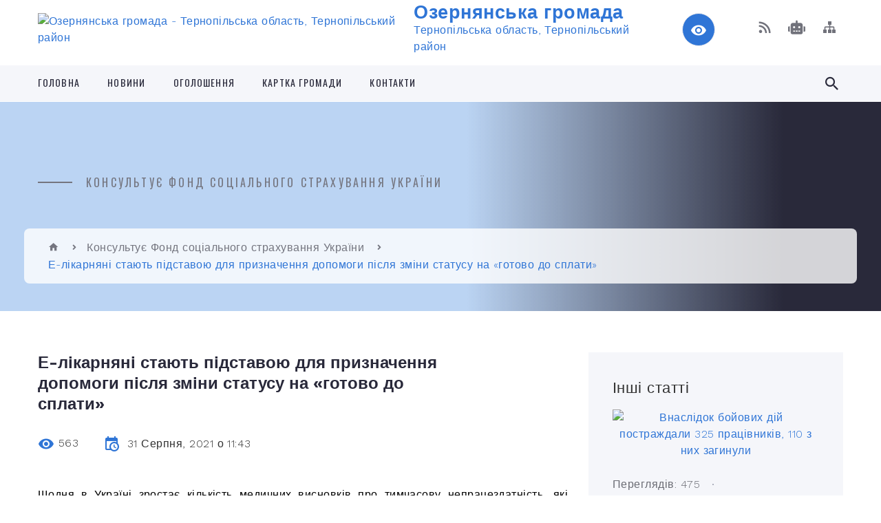

--- FILE ---
content_type: text/html; charset=UTF-8
request_url: https://ozerna-rada.gov.ua/news/1630399475/
body_size: 20390
content:
<!DOCTYPE html>
<html class="wide wow-animation" lang="uk">
<head>
	<!--[if IE]><meta http-equiv="X-UA-Compatible" content="IE=edge"><![endif]-->
	<meta charset="utf-8">
	<meta name="viewport" content="width=device-width, initial-scale=1">
	<!--[if IE]><script>
		document.createElement('header');
		document.createElement('nav');
		document.createElement('main');
		document.createElement('section');
		document.createElement('article');
		document.createElement('aside');
		document.createElement('footer');
		document.createElement('figure');
		document.createElement('figcaption');
	</script><![endif]-->
	<title>Е-лікарняні стають підставою для призначення допомоги після зміни статусу на «готово до сплати» | Озернянська громада</title>
	<meta name="description" content="Щодня в Україні зростає кількість медичних висновків про тимчасову непрацездатність, які лікарі створюють для пацієнтів замість видачі звичних паперових лікарняних. Сьогодні за даними НСЗУ сформовано вже майже 177 тисяч медвисновків, 92,9% ">
	<meta name="keywords" content="Е-лікарняні, стають, підставою, для, призначення, допомоги, після, зміни, статусу, на, «готово, до, сплати», |, Озернянська, громада, 04392310">

	
		<meta property="og:image" content="https://rada.info/upload/users_files/04392310/gerb/bbbb.png">
	<meta property="og:image:width" content="127">
	<meta property="og:image:height" content="140">
			<meta property="og:title" content="Е-лікарняні стають підставою для призначення допомоги після зміни статусу на «готово до сплати»">
			<meta property="og:description" content="Щодня в Україні зростає кількість медичних висновків про тимчасову непрацездатність, які лікарі створюють для пацієнтів замість видачі звичних паперових лікарняних. Сьогодні за даними НСЗУ сформовано вже майже 177 тисяч медвисновків, 92,9% з яких &amp;ndash; у разі захворювання або травми загального характеру.">
			<meta property="og:type" content="article">
	<meta property="og:url" content="https://ozerna-rada.gov.ua/news/1630399475/">
		
		<link rel="apple-touch-icon" sizes="57x57" href="https://gromada.org.ua/apple-icon-57x57.png">
	<link rel="apple-touch-icon" sizes="60x60" href="https://gromada.org.ua/apple-icon-60x60.png">
	<link rel="apple-touch-icon" sizes="72x72" href="https://gromada.org.ua/apple-icon-72x72.png">
	<link rel="apple-touch-icon" sizes="76x76" href="https://gromada.org.ua/apple-icon-76x76.png">
	<link rel="apple-touch-icon" sizes="114x114" href="https://gromada.org.ua/apple-icon-114x114.png">
	<link rel="apple-touch-icon" sizes="120x120" href="https://gromada.org.ua/apple-icon-120x120.png">
	<link rel="apple-touch-icon" sizes="144x144" href="https://gromada.org.ua/apple-icon-144x144.png">
	<link rel="apple-touch-icon" sizes="152x152" href="https://gromada.org.ua/apple-icon-152x152.png">
	<link rel="apple-touch-icon" sizes="180x180" href="https://gromada.org.ua/apple-icon-180x180.png">
	<link rel="icon" type="image/png" sizes="192x192"  href="https://gromada.org.ua/android-icon-192x192.png">
	<link rel="icon" type="image/png" sizes="32x32" href="https://gromada.org.ua/favicon-32x32.png">
	<link rel="icon" type="image/png" sizes="96x96" href="https://gromada.org.ua/favicon-96x96.png">
	<link rel="icon" type="image/png" sizes="16x16" href="https://gromada.org.ua/favicon-16x16.png">
	<link rel="manifest" href="https://gromada.org.ua/manifest.json">
	<meta name="msapplication-TileColor" content="#ffffff">
	<meta name="msapplication-TileImage" content="https://gromada.org.ua/ms-icon-144x144.png">
	<meta name="theme-color" content="#ffffff">
	
	
		<meta name="robots" content="">
		
    <link rel="stylesheet" href="https://fonts.googleapis.com/css?family=Work+Sans:300,700,800%7COswald:300,400,500">
	
    <link rel="preload" href="//gromada.org.ua/themes/2021_bar/css/styles_vip.css?v=2.98" as="style">
	<link rel="stylesheet" href="//gromada.org.ua/themes/2021_bar/css/styles_vip.css?v=2.98">
	<link rel="stylesheet" href="//gromada.org.ua/themes/2021_bar/css/281/theme_vip.css?v=1768861243">
	
			<!--[if lt IE 9]>
	<script src="https://oss.maxcdn.com/html5shiv/3.7.2/html5shiv.min.js"></script>
	<script src="https://oss.maxcdn.com/respond/1.4.2/respond.min.js"></script>
	<![endif]-->
	<!--[if gte IE 9]>
	<style type="text/css">
		.gradient { filter: none; }
	</style>
	<![endif]-->

</head>
<body class="">

	<a href="#top_menu" class="skip-link link" aria-label="Перейти до головного меню (Alt+1)" accesskey="1">Перейти до головного меню (Alt+1)</a>
	<a href="#left_menu" class="skip-link link" aria-label="Перейти до бічного меню (Alt+2)" accesskey="2">Перейти до бічного меню (Alt+2)</a>
    <a href="#main_content" class="skip-link link" aria-label="Перейти до головного вмісту (Alt+3)" accesskey="3">Перейти до текстового вмісту (Alt+3)</a>



<div class="page">

	<!-- Page Header-->
	<header class="section page-header">
		<!-- RD Navbar-->
		<div class="rd-navbar-wrap">
			<nav class="rd-navbar rd-navbar-corporate" data-layout="rd-navbar-fixed" data-sm-layout="rd-navbar-fixed" data-md-layout="rd-navbar-fixed" data-md-device-layout="rd-navbar-fixed" data-lg-layout="rd-navbar-static" data-lg-device-layout="rd-navbar-fixed" data-xl-layout="rd-navbar-static" data-xl-device-layout="rd-navbar-static" data-xxl-layout="rd-navbar-static" data-xxl-device-layout="rd-navbar-static" data-lg-stick-up-offset="118px" data-xl-stick-up-offset="118px" data-xxl-stick-up-offset="118px" data-lg-stick-up="true" data-xl-stick-up="true" data-xxl-stick-up="true">
				<div class="rd-navbar-aside-outer">
					<div class="rd-navbar-aside">
						<!-- RD Navbar Panel-->
						<div class="rd-navbar-panel">
							<!-- RD Navbar Toggle-->
							<button class="rd-navbar-toggle" data-rd-navbar-toggle="#rd-navbar-nav-wrap-1" aria-label="Показати меню сайту"><span></span></button>
							<a class="rd-navbar-brand" href="https://ozerna-rada.gov.ua/">
								<img src="https://rada.info/upload/users_files/04392310/gerb/bbbb.png" alt="Озернянська громада - Тернопільська область, Тернопільський район" srcset="https://rada.info/upload/users_files/04392310/gerb/bbbb.png">
								<span>Озернянська громада <br><small>Тернопільська область, Тернопільський район</small></span>
							</a>
						</div>
						<div class="rd-navbar-collapse">
							<button class="rd-navbar-collapse-toggle rd-navbar-fixed-element-1" data-rd-navbar-toggle="#rd-navbar-collapse-content-1"><span></span></button>
							<div class="rd-navbar-collapse-content" id="rd-navbar-collapse-content-1">
								<article class="unit align-items-center">
									<div class="unit-left"><a class="icon icon-md icon-modern mdi mdi-eye inverse" href="#" title="Режим високої контастності" onclick="return set_special('abc30182e080890ca61a3e63e5fc821354949c07');"></a></div>
								</article>
								<article class="align-items-center">
									<div class="unit-body">
										<ul class="list-0">
											<li class="social_links">
												<div class="group group-xs group-middle">
												
													<a class="icon icon-sm icon-creative mdi mdi-rss" href="https://gromada.org.ua/rss/281/" rel="nofollow" target="_blank" title="RSS-стрічка новин"></a>
																										<a class="icon icon-sm icon-creative mdi mdi-robot" href="https://ozerna-rada.gov.ua/feedback/#chat_bot" title="Наша громада в смартфоні"><i class="fas fa-robot"></i></a>
																																																																																											<a class="icon icon-sm icon-creative mdi mdi-sitemap" href="https://ozerna-rada.gov.ua/sitemap/" rel="nofollow" target="_blank" title="Мапа сайту"></a>
													
												</div>
											</li>
																					</ul>
									</div>
								</article>
							</div>
						</div>
					</div>
				</div>
				<div class="rd-navbar-main-outer" id="top_menu">
					<div class="rd-navbar-main">
						<div class="rd-navbar-nav-wrap" id="rd-navbar-nav-wrap-1">
							<!-- RD Navbar Search-->
							<div class="rd-navbar-search" id="rd-navbar-search-1">
								<button class="rd-navbar-search-toggle" data-rd-navbar-toggle="#rd-navbar-search-1" aria-label="Показати форму для пошуку"><span></span></button>
								<form class="rd-search" action="https://ozerna-rada.gov.ua/search/" data-search-live="rd-search-results-live-1" method="GET">
									<div class="form-wrap">
										<label class="form-label" for="rd-navbar-search-form-input-1">Пошук...</label>
										<input class="form-input rd-navbar-search-form-input" id="rd-navbar-search-form-input-1" type="text" name="q" aria-label="Введіть пошукову фразу" autocomplete="off">
									</div>
									<button name="gAction" value="y" class="rd-search-form-submit far fa-search" type="submit" aria-label="Здійснити пошук"></button>
								</form>
							</div>
							<!-- RD Navbar Nav-->
							<ul class="rd-navbar-nav">
																<li class="rd-nav-item">
									<a class="rd-nav-link" href="https://ozerna-rada.gov.ua/main/">Головна</a>
																	</li>
																<li class="rd-nav-item">
									<a class="rd-nav-link" href="https://ozerna-rada.gov.ua/news/">Новини</a>
																	</li>
																<li class="rd-nav-item">
									<a class="rd-nav-link" href="https://ozerna-rada.gov.ua/more_news/">Оголошення</a>
																	</li>
																<li class="rd-nav-item">
									<a class="rd-nav-link" href="https://ozerna-rada.gov.ua/structure/">Картка громади</a>
																	</li>
																<li class="rd-nav-item">
									<a class="rd-nav-link" href="https://ozerna-rada.gov.ua/feedback/">Контакти</a>
																	</li>
																							</ul>
						</div>
					</div>
				</div>
			</nav>
		</div>
	</header>

		<section class="breadcrumbs-custom bg-image" style="background-image: url();">
		<div class="breadcrumbs-custom-inner">
			<div class="container breadcrumbs-custom-container">
				<div class="breadcrumbs-custom-main">
										<h6 class="breadcrumbs-custom-subtitle title-decorated">Консультує Фонд соціального страхування України</h6>
									</div>
				<ul class="breadcrumbs-custom-path"><li><a href="https://ozerna-rada.gov.ua/" title="Головна сторінка"><span class="icon mdi mdi-home"></span></a></li><li><a href="https://ozerna-rada.gov.ua/fond-socialnogo-strahuvannya-ukraini-1526633179/" aria-current="page">Консультує Фонд соціального страхування України</a></li> <li class="active">Е-лікарняні стають підставою для призначення допомоги після зміни статусу на «готово до сплати»</li></ul>
			</div>
		</div>
	</section>
	
	<div id="main_content">
						<section class="section section-sm">
	<div class="container">
		<div class="row row-50">
			<div class="col-lg-8">

				<article class="post-creative bar_content">
					<h1 class="post-creative-title">Е-лікарняні стають підставою для призначення допомоги після зміни статусу на «готово до сплати»</h1>
					<ul class="post-creative-meta margin_b_45">
						<li>
							<span class="icon mdi mdi-eye"></span>
							563
						</li>
						<li>
							<span class="icon mdi mdi-calendar-clock"></span>
							<time datetime="2021">31 Серпня, 2021 о 11:43</time>
						</li>
											</ul>

					
					
					<main>
					<p class="docData;DOCY;v5;15866;[base64]/[base64]/BDAEPwQ1BEAEPgQyBDgERQQgADsEOARBBEIEOgRWBDIELAAgAE8EOgRWBCAAMgQ4BDQEMAROBEIETARBBE8EIAA/BFYEQQQ7BE8EIAA+BDQEQwQ2BDAEPQQ9BE8ELAAgADUEOwQ1BDoEQgRABD4EPQQ9BDgEOQQgADsEVgQ6BDAEQAQ9BE8EPQQ4BDkEIABBBEQEPgRABDwEQwRUBEIETARBBE8EIAA/BFYEQQQ7BE8EIAA3BDAEQQQyBFYENARHBDUEPQQ9BE8EIAA/BD4ERwQwBEIEOgRDBCAAQgQ4BDwERwQwBEEEPgQyBD4EVwQgAD0ENQQ/BEAEMARGBDUENwQ0BDAEQgQ9BD4EQQRCBFYEIAA/[base64]/[base64]/[base64]/[base64]/[base64]/[base64]/[base64]/[base64]/BDUERwQ1BD0EPQRPBCAAPQQwBCAAPwRWBDQEQQRCBDAEMgRWBCAAMwQ+BEIEPgQyBD4EMwQ+BCAANAQ+BCAAQQQ/[base64]/BDUEQARWBD4ENARDBCAAQgQ4BDwERwQwBEEEPgQyBD4EVwQgAD0ENQQ/BEAEMARGBDUENwQ0BDAEQgQ9BD4EQQRCBFYELgAgACIEPgQ0BFYEIABPBDoEIABDBCAAMgQ4BD8EMAQ0BDoEQwQgAD8EMAQ/BDUEQAQ+BDIEOARFBCAAOwRWBDoEMARABD0ETwQ9BDgERQQgAD8EQAQ4BDcEPQQwBEcENQQ9BD0ETwQgADwEMARCBDUEQARWBDAEOwRMBD0EPgQzBD4EIAA3BDAEMQQ1BDcEPwQ1BEcENQQ9BD0ETwQgADwEMARUBCAAMgRWBDQEMQRDBDIEMARCBDgEQQRMBCAAQwQ/BEAEPgQ0BD4EMgQ2BCAAMQAwACAAOgQwBDsENQQ9BDQEMARABD0EOARFBCAANAQ9BFYEMgQgADcEIAA0BD0ETwQgAD4EQgRABDgEPAQwBD0EPQRPBCAAOwRWBDoEMARABD0ETwQ9BD4EMwQ+BCAAMgRWBDQEIAA/BEAEMARGBFYEMgQ9BDgEOgQwBC4AIAApBDUEIAA1ACAAQAQ+BDEEPgRHBDgERQQgADQEPQRWBDIEIAA/BFYEQQQ7BE8EIAA/BEAEOAQ3BD0EMARHBDUEPQQ9BE8EIAA0BD4EPwQ+BDwEPgQzBDgEIABPBDoEIAA0BDsETwQgAD8EMAQ/[base64]/[base64]/BEAEPgQzBEAEMAQ8BD0EPgQzBD4EIAA3BDAEMQQ1BDcEPwQ1BEcENQQ9BD0ETwQgAFYENwQgADcEMARBBEIEPgRBBEMEMgQwBD0EPQRPBCAANQQ7BDUEOgRCBEAEPgQ9BD0EPgQzBD4EIAA/BFYENAQ/BDgEQQRDBC8APwQ1BEcEMARCBDoEOAQgACgAQgQwBDoEIAA0BD4EIAAkBD4EPQQ0BEMEIAA/[base64]/[base64]/[base64]/[base64]//[base64]////[base64]" style="border:none; text-align:justify; margin-top:0pt; margin-bottom:11.999990551181103pt"><span style="line-height:normal"><span style="font-size:14pt"><span style="font-family:'Times New Roman'"><span style="color:#000000">Щодня в Україні зростає кількість медичних висновків про тимчасову непрацездатність, які лікарі створюють для пацієнтів замість видачі звичних паперових лікарняних. Сьогодні за даними НСЗУ сформовано вже майже 177 тисяч медвисновків, 92,9% з яких &ndash; у разі захворювання або травми загального характеру.</span></span></span></span></p>

<p style="border:none; text-align:justify; margin-top:0pt; margin-bottom:11.999990551181103pt"><span style="line-height:normal"><span style="font-size:14pt"><span style="font-family:'Times New Roman'"><span style="color:#000000">Як і паперові, автоматично сформовані на підставі медвисновку е-лікарняні є підставою для отримання матеріального забезпечення від Фонду соціального страхування України. </span></span></span></span></p>

<p style="border:none; text-align:justify; margin-top:0pt; margin-bottom:11.999990551181103pt"><span style="line-height:normal"><span style="font-size:14pt"><span style="font-family:'Times New Roman'"><span style="color:#000000">Однак на відміну від паперових листків, які видаються після одужання, електронний лікарняний сформується після засвідчення початку тимчасової непрацездатності працівника медичним висновком. </span></span></span></span></p>

<p style="border:none; text-align:justify; margin-top:0pt; margin-bottom:11.999990551181103pt"><span style="line-height:normal"><span style="font-size:14pt"><span style="font-family:'Times New Roman'"><span style="color:#000000">Такий лікарняний з першого дня доступний для перегляду в особистих кабінетах пацієнта та страхувальника на вебпорталі електронних послуг Пенсійного фонду України і одразу має статус &laquo;закритий&raquo;. Але використати його для призначення матеріального забезпечення роботодавець може лише після завершення визначеного у ньому періоду непрацездатності &ndash; аби відслідковувати це було легше, статус е-лікарняного автоматично зміниться на &laquo;готово до сплати&raquo;.</span></span></span></span></p>

<p style="border:none; text-align:justify; margin-top:0pt; margin-bottom:11.999990551181103pt"><span style="line-height:normal"><span style="font-size:14pt"><span style="font-family:'Times New Roman'"><span style="color:#000000">Портал електронних послуг: </span></span></span><a href="https://portal.pfu.gov.ua" title=""><span style="font-size:14pt"><span style="font-family:'Times New Roman'"><span style="color:#000080"><u>https://portal.pfu.gov.ua</u></span></span></span></a>&nbsp; </span></p>

<p style="border:none; text-align:justify; margin-top:0pt; margin-bottom:11.999990551181103pt"><span style="line-height:normal"><span style="font-size:14pt"><span style="font-family:'Times New Roman'"><span style="color:#000000">Гаряча лінія з питань користування кабінетом страхувальника: 0-800-503-753</span></span></span></span></p>

<p style="border:none; text-align:justify; margin-top:0pt; margin-bottom:11.999990551181103pt"><span style="line-height:normal"><span style="font-size:14pt"><span style="font-family:'Times New Roman'"><span style="color:#000000">Призначити працівнику матеріальне забезпечення на підставі готового до сплати е-лікарняного роботодавець має упродовж не більш ніж 10 календарних днів з дня закінчення періоду тимчасової непрацездатності. Тоді як у випадку паперових лікарняних призначення матеріального забезпечення має відбуватись упродовж 10 календарних днів з дня отримання лікарняного від працівника. Ще 5 робочих днів після призначення допомоги як для паперових, так і е-лікарняних відведено на подання заяви-розрахунку.</span></span></span></span></p>

<p style="border:none; text-align:justify; margin-top:0pt; margin-bottom:11.999990551181103pt"><span style="line-height:normal"><span style="font-size:14pt"><span style="font-family:'Times New Roman'"><span style="color:#000000">Процедура призначення, розрахунку та виплати матеріального забезпечення за е-лікарняними не змінилась, однак якщо роботодавець має декілька листків непрацездатності різних видів, він має подати дві заяви-розрахунки окремо: за паперовими і електронними лікарняними. Це пов&rsquo;язано з тим, що в е-лікарняних відсутня серія та оновлено коди причин тимчасової непрацездатності.</span></span></span></span></p>

<p style="border:none; text-align:justify; margin-top:0pt; margin-bottom:11.999990551181103pt"><span style="line-height:normal"><span style="font-size:14pt"><span style="font-family:'Times New Roman'"><span style="color:#000000">Детальніше щодо особливостей оформлення заяв-розрахунків за е-лікарняними: </span></span></span><a href="http://www.fssu.gov.ua/fse/control/main/uk/publish/article/975846" title=""><span style="font-size:14pt"><span style="font-family:'Times New Roman'"><span style="color:#000080"><u>http://www.fssu.gov.ua/fse/control/main/uk/publish/article/975846</u></span></span></span></a>&nbsp;</span></p>

<p style="border:none; text-align:justify; margin-top:0pt; margin-bottom:11.999990551181103pt"><span style="line-height:normal"><span style="font-size:14pt"><span style="font-family:'Times New Roman'"><span style="color:#000000">Гаряча лінія з питань оплати е-лікарняних: 0-800-501-892</span></span></span></span></p>

<p style="border:none; text-align:justify; margin-top:0pt; margin-bottom:11.999990551181103pt"><span style="line-height:normal"><span style="font-size:14pt"><span style="font-family:'Times New Roman'"><span style="color:#000000">Подати заяву-розрахунок за е-лікарняними можливо:</span></span></span></span></p>

<p style="border:none; text-align:justify; margin-top:0pt; margin-bottom:11.999990551181103pt"><span style="line-height:normal"><span style="font-size:14pt"><span style="font-family:'Times New Roman'"><span style="color:#000000">- в електронному виді за допомогою клієнтського спеціалізованого програмного забезпечення із застосування електронного підпису/печатки (так до Фонду подають вже близько 80% заяв-розрахунків),</span></span></span></span></p>

<p style="border:none; text-align:justify; margin-top:0pt; margin-bottom:11.999990551181103pt"><span style="line-height:normal"><span style="font-size:14pt"><span style="font-family:'Times New Roman'"><span style="color:#000000">- або на паперових носіях. </span></span></span></span></p>

<p style="border:none; text-align:justify; margin-top:0pt; margin-bottom:11.999990551181103pt"><span style="line-height:normal"><span style="font-size:14pt"><span style="font-family:'Times New Roman'"><span style="color:#000000">Зверніть увагу, що наявний в електронному кабінеті страхувальника інтерфейс для подання заяв-розрахунків наразі не має функціональної реалізації. У випадку подання роботодавцем заяви-розрахунку через кабінет на сайті Пенсійного фонду України така заява-розрахунок не передається до органів Фонду соціального страхування України. Скористайтесь клієнтським спеціалізованим програмним забезпеченням.</span></span></span></span></p>

<p style="border:none; text-align:justify; margin-top:0pt; margin-bottom:11.999990551181103pt"><span style="line-height:normal"><span style="font-size:14pt"><span style="font-family:'Times New Roman'"><span style="color:#000000">Детальніше про дії роботодавця, якщо його працівнику відкрили електронний лікарняний: </span></span></span><a href="http://www.fssu.gov.ua/fse/control/main/uk/publish/article/977004" title=""><span style="font-size:14pt"><span style="font-family:'Times New Roman'"><span style="color:#000080"><u>http://www.fssu.gov.ua/fse/control/main/uk/publish/article/977004</u></span></span></span></a>&nbsp; </span></p>

<p style="border:none; text-align:justify; margin-top:0pt; margin-bottom:0pt"><span style="line-height:normal"><span style="font-size:14pt"><span style="font-family:'Times New Roman'"><span style="color:#000000">Як діяти працівнику, якщо йому відкрили е-лікарняний: </span></span></span><a href="http://www.fssu.gov.ua/fse/control/main/uk/publish/article/976983" title=""><span style="font-size:14pt"><span style="font-family:'Times New Roman'"><span style="color:#000080"><u>http://www.fssu.gov.ua/fse/control/main/uk/publish/article/976983</u></span></span></span></a>&nbsp;</span></p>

<p style="border:none; margin-right:-0.5499779527559056pt; text-align:justify; margin-top:5.999981102362205pt; margin-bottom:0pt"><span style="line-height:normal">&nbsp;</span></p>

<p style="border:none; margin-left:255.14997165354333pt; margin-top:0pt; margin-bottom:0pt"><span style="line-height:120%"><span style="tab-stops:8.251472cm"><span style="font-size:14pt"><span style="font-family:'Times New Roman'"><span style="color:#000000"><b>Пресслужба виконавчої дирекції </b></span></span></span><br />
<span style="font-size:14pt"><span style="font-family:'Times New Roman'"><span style="color:#000000"><b>&nbsp;Фонду соціального страхування України</b></span></span></span></span></span></p>

<p style="border:none; margin-top:0pt; margin-bottom:0pt"><span style="line-height:normal">&nbsp;</span></p>
					</main>

					<div class="clearfix"></div>

					
					<ul class="post-creative-footer">
						<li><a href="https://ozerna-rada.gov.ua/fond-socialnogo-strahuvannya-ukraini-1526633179/" class="button button-sm button-primary button-winona">&laquo; повернутися</a></li>
												<li>Сподобалась новина? Поширте:</li>
						<li>
							<div class="group group-xs group-middle">
																<a data-type="fb" class="social_share icon icon-sm icon-creative mdi mdi-facebook" onclick="window.open('https://www.facebook.com/sharer/sharer.php?u=https://ozerna-rada.gov.ua/news/1630399475/', '', 'toolbar=0,status=0,scrollbars=1,width=626,height=436'); return false;" href="#" rel="nofollow" title="Поширити у Facebook"></a>
								<a data-type="tw" class="social_share icon icon-sm icon-creative mdi mdi-twitter" onclick="window.open('https://twitter.com/intent/tweet?url=https://ozerna-rada.gov.ua/news/1630399475/&text=%D0%95-%D0%BB%D1%96%D0%BA%D0%B0%D1%80%D0%BD%D1%8F%D0%BD%D1%96+%D1%81%D1%82%D0%B0%D1%8E%D1%82%D1%8C+%D0%BF%D1%96%D0%B4%D1%81%D1%82%D0%B0%D0%B2%D0%BE%D1%8E+%D0%B4%D0%BB%D1%8F+%D0%BF%D1%80%D0%B8%D0%B7%D0%BD%D0%B0%D1%87%D0%B5%D0%BD%D0%BD%D1%8F+%D0%B4%D0%BE%D0%BF%D0%BE%D0%BC%D0%BE%D0%B3%D0%B8+%D0%BF%D1%96%D1%81%D0%BB%D1%8F+%D0%B7%D0%BC%D1%96%D0%BD%D0%B8+%D1%81%D1%82%D0%B0%D1%82%D1%83%D1%81%D1%83+%D0%BD%D0%B0+%C2%AB%D0%B3%D0%BE%D1%82%D0%BE%D0%B2%D0%BE+%D0%B4%D0%BE+%D1%81%D0%BF%D0%BB%D0%B0%D1%82%D0%B8%C2%BB', '', 'toolbar=0,status=0,scrollbars=1,width=626,height=436'); return false;" href="#" rel="nofollow" title="Поширити у Twitter"></a>
								<a onclick="window.print(); return false;" rel="nofollow" class="icon icon-sm icon-creative mdi mdi-printer" href="#" title="Надрукувати"></a>
							</div>
						</li>
											</ul>
					
				</article>

				
			</div>

						<div class="col-lg-4">
				
				<div class="profile-thin">

					<div class="aside-title">Інші статті</div>

										<article class="post-classic">
						<a class="post-classic-media" href="https://ozerna-rada.gov.ua/news/1654669538/">
														<img src="https://rada.info/upload/users_files/04392310/d0163436b30ab4669a7bbd754cac87ef.jpg" alt="Внаслідок бойових дій постраждали 325 працівників, 110 з них загинули">
																				</a>
						<ul class="post-classic-meta">
							<li>Переглядів: 475</li>
	                        <li>
	                          <time datetime="2022">08.06.2022, 09:24</time>
	                        </li>
						</ul>
						<h4 class="post-modern-title"><a href="https://ozerna-rada.gov.ua/news/1654669538/">Внаслідок бойових дій постраждали 325 працівників, 110 з них загинули</a></h4>
					</article>
										<article class="post-classic">
						<a class="post-classic-media" href="https://ozerna-rada.gov.ua/news/1652859048/">
														<img src="https://rada.info/upload/users_files/04392310/bff336d3e9074b189414ea700ac92ad5.jpg" alt="Фонд виплатив 832 млн грн щомісячних страхових виплат за квітень">
																				</a>
						<ul class="post-classic-meta">
							<li>Переглядів: 519</li>
	                        <li>
	                          <time datetime="2022">18.05.2022, 10:27</time>
	                        </li>
						</ul>
						<h4 class="post-modern-title"><a href="https://ozerna-rada.gov.ua/news/1652859048/">Фонд виплатив 832 млн грн щомісячних страхових виплат за квітень</a></h4>
					</article>
										<article class="post-classic">
						<a class="post-classic-media" href="https://ozerna-rada.gov.ua/news/1652858820/">
														<img src="https://rada.info/upload/users_files/04392310/fb447b1a7555d62f9da7bdad060d7c90.jpeg" alt="Внаслідок бойових дій постраждав 281 працівник, 96 з них загинули">
																				</a>
						<ul class="post-classic-meta">
							<li>Переглядів: 534</li>
	                        <li>
	                          <time datetime="2022">18.05.2022, 10:26</time>
	                        </li>
						</ul>
						<h4 class="post-modern-title"><a href="https://ozerna-rada.gov.ua/news/1652858820/">Внаслідок бойових дій постраждав 281 працівник, 96 з них загинули</a></h4>
					</article>
					
					<p><a href="https://ozerna-rada.gov.ua/fond-socialnogo-strahuvannya-ukraini-1526633179/" class="button button-sm button-primary button-winona">Всі статті</a></p>

				</div>
				
				<div id="banner_block" class="margin_t_45">

					
					<p style="text-align: center;"><a rel="nofollow" href="http://www.president.gov.ua/"><img alt="ПРЕЗИДЕНТ УКРАЇНИ" src="https://gromada.info/upload/images/banner_prezident_262.png" style="height:63px; margin-bottom:2px; width:262px" /></a></p>

<p style="text-align: center;">&nbsp;</p>

<p style="text-align: center;"><a rel="nofollow" href="http://www.kmu.gov.ua/" target="_blank"><img alt="Фото без опису"  height="156" src="http://nadrda.gov.ua/wp-content/uploads/2018/02/baner2-300x156.jpg" width="300" /></a></p>

<p style="text-align: center;"><a rel="nofollow" href="http://portal.rada.gov.ua/" target="_blank"><img alt="Фото без опису"  height="156" src="http://nadrda.gov.ua/wp-content/uploads/2018/02/baner3-300x156.jpg" width="300" /></a></p>

<p style="text-align: center;"><a rel="nofollow" href="http://www.auc.org.ua/" target="_blank"><img alt="Фото без опису"  src="https://lanmisto.gov.ua/img_banners/citiesassociations.png" style="height: 63px; width: 260px; border-width: 1px; border-style: solid;" /></a></p>

<p style="text-align: center;"><a rel="nofollow" href="http://terjust.gov.ua/"><span style="font-size:8px;"><img alt="Фото без опису"  src="https://rada.info/upload/users_files/04058410/98715d80b766fff1fd44789a042c508a.jpg" style="height: 82px; width: 255px; border-width: 1px; border-style: solid;" /></span></a></p>

<p style="text-align: center;"><a rel="nofollow" href="http://www.fse.gov.ua/fse/control/ter/uk/index" target="_blank"><img alt="Фонд соціального страхування" src="https://rada.info/upload/users_files/04058410/49481c994dab98846b5e304480a4adfe.jpg" style="height: 130px; width: 255px;" /></a></p>

<p style="text-align: center;"><a rel="nofollow" href="https://legalaid.gov.ua/category/novyny/"><img alt="Фото без опису"  src="https://rada.info/upload/users_files/04392310/a052ad77dd290baf10b47e3ff00de317.jpg" style="width: 277px; height: 360px;" /></a></p>

<p style="text-align: center;"><a rel="nofollow" href="https://www.dilovamova.com/" target="_blank"><img alt="Українське ділове мовлення. Календар свят" src="https://www.dilovamova.com/images/wpi.cache/informer/informer_250_02.png" title="Українське ділове мовлення. Календар свят" /></a></p>

<p style="text-align: center;">&nbsp;</p>
					<div class="clearfix"></div>

					
					<div class="clearfix"></div>

				</div>
				
			</div>
			
		</div>
	</div>
</section>

<section class="section section-sm bg-gray-100 right_menu_b" id="left_menu">
	<div class="container">
		
        <div class="owl-carousel owl-carousel-centered-pagination" data-items="1" data-sm-items="2" data-md-items="3" data-lg-items="4" data-dots="true" data-stage-padding="0" data-loop="false" data-margin="30" data-mouse-drag="true">
			            <div class="item">
				<h5><a href="https://ozerna-rada.gov.ua/miscevi-vibori-2020-20-44-40-14-09-2020/">Місцеві вибори 2020</a></h5>
				            </div>
			            <div class="item">
				<h5><a href="https://ozerna-rada.gov.ua/docs/">Офіційні документи</a></h5>
								<ul>
										<li>
						<a href="https://ozerna-rada.gov.ua/proekti-rishennya-sesij-10-19-49-23-06-2019/">Проекти рішення сесій</a>
					</li>
														</ul>
				            </div>
			            <div class="item">
				<h5><a href="https://ozerna-rada.gov.ua/rishennya-vikonkomu-15-03-44-26-02-2018/">Виконком</a></h5>
				            </div>
			            <div class="item">
				<h5><a href="https://ozerna-rada.gov.ua/rozporyadzhennya-15-17-09-26-02-2018/">Розпорядження</a></h5>
				            </div>
			            <div class="item">
				<h5><a href="https://ozerna-rada.gov.ua/bjudzhet-11-33-08-14-01-2019/">Бюджет</a></h5>
								<ul>
										<li>
						<a href="https://ozerna-rada.gov.ua/bjudzhet-2018-11-33-33-14-01-2019/">2017</a>
					</li>
										<li>
						<a href="https://ozerna-rada.gov.ua/2018-12-34-45-28-03-2019/">2018</a>
					</li>
										<li>
						<a href="https://ozerna-rada.gov.ua/2019-15-06-05-02-04-2019/">2019</a>
					</li>
										<li>
						<a href="https://ozerna-rada.gov.ua/2020-14-07-47-01-04-2020/">2020</a>
					</li>
														</ul>
				            </div>
			            <div class="item">
				<h5><a href="https://ozerna-rada.gov.ua/konsultue-ministerstvo-justicii-ukraini-15-10-21-05-03-2018/">Консультує Міністерство Юстиції України</a></h5>
				            </div>
			            <div class="item">
				<h5><a href="https://ozerna-rada.gov.ua/fond-socialnogo-strahuvannya-ukraini-1526633179/">Консультує Фонд соціального страхування України</a></h5>
				            </div>
			            <div class="item">
				<h5><a href="https://ozerna-rada.gov.ua/ochischennya-vladi-11-44-50-19-12-2018/">Очищення влади</a></h5>
				            </div>
			            <div class="item">
				<h5><a href="https://ozerna-rada.gov.ua/programa-socialnoekonomichnogo-rozvitku-ozernyanskoi-silskoi-radi-na-2018-rik-15-09-29-02-03-2018/">Програма соціально-економічного розвитку  Озернянської сільської ради</a></h5>
				            </div>
			            <div class="item">
				<h5><a href="https://ozerna-rada.gov.ua/regulyatorna-politika-1527082970/">Регуляторна політика</a></h5>
				            </div>
			            <div class="item">
				<h5><a href="https://ozerna-rada.gov.ua/pasport-gromadi-23-12-39-26-04-2017/">Паспорт громади</a></h5>
				            </div>
			            <div class="item">
				<h5><a href="https://ozerna-rada.gov.ua/istorichna-dovidka-23-14-32-26-04-2017/">Історична довідка</a></h5>
				            </div>
			            <div class="item">
				<h5><a href="https://ozerna-rada.gov.ua/more_news2/">Події</a></h5>
				            </div>
			            <div class="item">
				<h5><a href="https://ozerna-rada.gov.ua/rekviziti-rahunkiv-dlya-pererahuvannya-podatkiv-ta-zboriv-10-39-44-21-01-2020/">Реквізити рахунків для перерахування податків та зборів</a></h5>
				            </div>
			            <div class="item">
				<h5><a href="https://ozerna-rada.gov.ua/rishennya-sesii-pro-miscevi-podatki-i-zbori-10-30-16-11-01-2020/">Рішення сесії про місцеві податки і збори</a></h5>
				            </div>
			            <div class="item">
				<h5><a href="https://ozerna-rada.gov.ua/civilnij-zahist-11-16-22-13-11-2023/">Цивільний захист</a></h5>
				            </div>
			            <div class="item">
				<h5><a href="https://ozerna-rada.gov.ua/united-24-09-04-35-28-07-2022/">UNITED 24</a></h5>
				            </div>
			            <div class="item">
				<h5><a href="https://ozerna-rada.gov.ua/civilnij-zahist-14-32-49-01-06-2022/">Цивільний захист</a></h5>
								<ul>
										<li>
						<a href="https://ozerna-rada.gov.ua/navchannya-naselennya-diyam-u-ns-12-43-26-24-06-2022/">Навчання населення діям у НС</a>
					</li>
										<li>
						<a href="https://ozerna-rada.gov.ua/zahisni-sporudi-12-49-26-24-06-2022/">Захисні споруди</a>
					</li>
										<li>
						<a href="https://ozerna-rada.gov.ua/opovischennya-ta-informuvannya-naselennya-12-52-22-24-06-2022/">Оповіщення та інформування населення</a>
					</li>
										<li>
						<a href="https://ozerna-rada.gov.ua/evakuaciya-12-53-48-24-06-2022/">Евакуація</a>
					</li>
										<li>
						<a href="https://ozerna-rada.gov.ua/potencijnonebezpechni-obekti-gromadi-12-57-26-24-06-2022/">Потенційно-небезпечні об'єкти громади</a>
					</li>
										<li>
						<a href="https://ozerna-rada.gov.ua/ryatuvalniki-gromadi-14-16-45-24-06-2022/">Рятувальники громади</a>
					</li>
										<li>
						<a href="https://ozerna-rada.gov.ua/bzhd-v-osviti-14-19-16-24-06-2022/">БЖД в освіті</a>
					</li>
										<li>
						<a href="https://ozerna-rada.gov.ua/misceva-komisiya-z-pteb-ta-ns-14-22-03-24-06-2022/">Місцева комісія з ПТЕБ та НС</a>
					</li>
										<li>
						<a href="https://ozerna-rada.gov.ua/punkti-obigrivu-14-24-06-24-06-2022/">Пункти обігріву</a>
					</li>
														</ul>
				            </div>
			            <div class="item">
				<h5><a href="https://ozerna-rada.gov.ua/strategiya-rozvitku-ozernyanskoi-silskoi-teritorialnoi-gromadi-do-2027-roku-iz-perspektivoju-dii-do-2034-roku-15-59-46-25-11-2025/">Стратегія розвитку Озернянської сільської територіальної громади до 2027 року (із перспективою дії до 2034 року)</a></h5>
								<ul>
										<li>
						<a href="https://ozerna-rada.gov.ua/strategichna-ekologichna-ocinka-12-01-59-23-12-2025/">Стратегічна екологічна оцінка</a>
					</li>
										<li>
						<a href="https://ozerna-rada.gov.ua/robocha-grupa-16-24-09-25-11-2025/">Робоча група</a>
					</li>
														</ul>
				            </div>
			            <div class="item">
				<h5><a href="https://ozerna-rada.gov.ua/statut-ozernyanskoi-silskoi-radi-18-05-33-20-10-2025/">СТАТУТ ОЗЕРНЯНСЬКОЇ СІЛЬСЬКОЇ ТЕРИТОРІАЛЬНОЇ ГРОМАДИ</a></h5>
								<ul>
										<li>
						<a href="https://ozerna-rada.gov.ua/do-uvagi-zhiteliv-ozernyanskoi-gromadi-publichne-obgovorennya-proektu-statutu-ozernyanskoi-silskoi-teritorialnoi-gromadi-18-23-11-20-10-2025/">До уваги жителів Озернянської громади ! Публічне обговорення  проєкту Статуту Озернянської сільської територіальної громади !</a>
					</li>
										<li>
						<a href="https://ozerna-rada.gov.ua/statut-ozernyanskoi-silskoi-teritorialnoi-gromadi-18-05-37-27-11-2025/">Статут Озернянської сільської територіальної громади</a>
					</li>
														</ul>
				            </div>
			            <div class="item">
				<h5><a href="https://ozerna-rada.gov.ua/deputati-gromadi-10-49-48-23-11-2020/">Депутати громади</a></h5>
				            </div>
			            <div class="item">
				<h5><a href="https://ozerna-rada.gov.ua/cnap-11-45-42-03-08-2023/">ЦНАП</a></h5>
								<ul>
										<li>
						<a href="https://ozerna-rada.gov.ua/poslugi-minveteraniv-15-32-34-08-03-2024/">ПОСЛУГИ МІНВЕТЕРАНІВ</a>
					</li>
										<li>
						<a href="https://ozerna-rada.gov.ua/perelik-administrativnih-poslug-10-56-55-25-03-2024/">Перелік адміністративних послуг</a>
					</li>
										<li>
						<a href="https://ozerna-rada.gov.ua/de-otrimati-elektronnij-pidpis-11-00-29-25-03-2024/">Де отримати електронний підпис?</a>
					</li>
										<li>
						<a href="https://ozerna-rada.gov.ua/ogoloshennya-11-01-12-25-03-2024/">Оголошення</a>
					</li>
										<li>
						<a href="https://ozerna-rada.gov.ua/gid-z-derzhavnih-poslug-11-02-17-25-03-2024/">Гід з Державних послуг</a>
					</li>
										<li>
						<a href="https://ozerna-rada.gov.ua/pro-cnap-12-09-46-03-08-2023/">Про ЦНАП</a>
					</li>
														</ul>
				            </div>
			            <div class="item">
				<h5><a href="https://ozerna-rada.gov.ua/gromadskij-bjudzhet-11-10-16-11-06-2025/">Громадський бюджет</a></h5>
								<ul>
										<li>
						<a href="https://ozerna-rada.gov.ua/normativna-baza-11-10-44-11-06-2025/">Нормативна база</a>
					</li>
										<li>
						<a href="https://ozerna-rada.gov.ua/etapi-gromadskogo-bjudzhetu-11-11-06-11-06-2025/">Етапи Громадського бюджету</a>
					</li>
										<li>
						<a href="https://ozerna-rada.gov.ua/parametri-gromadskogo-bjudzhetu-11-11-44-11-06-2025/">Параметри Громадського бюджету</a>
					</li>
										<li>
						<a href="https://ozerna-rada.gov.ua/komisiya-z-pitan-gromadskogo-bjudzhetu-11-12-40-11-06-2025/">Комісія з питань Громадського бюджету</a>
					</li>
										<li>
						<a href="https://ozerna-rada.gov.ua/punkt-suprovodu-gromadskogo-bjudzhetu-11-13-29-11-06-2025/">Пункт супроводу громадського бюджету</a>
					</li>
										<li>
						<a href="https://ozerna-rada.gov.ua/poryadok-pidgotovki-proektu-11-13-50-11-06-2025/">Порядок підготовки проєкту</a>
					</li>
										<li>
						<a href="https://ozerna-rada.gov.ua/proekti-yaki-dopuscheno-do-golosuvannya-11-14-15-11-06-2025/">Проєкти, які допущено до голосування</a>
					</li>
										<li>
						<a href="https://ozerna-rada.gov.ua/proekti-peremozhci-11-03-09-26-09-2025/">Проєкти переможці</a>
					</li>
														</ul>
				            </div>
			            <div class="item">
				<h5><a href="https://ozerna-rada.gov.ua/centr-probacii-15-12-10-03-11-2022/">ЦЕНТР ПРОБАЦІЇ</a></h5>
				            </div>
			            <div class="item">
				<h5><a href="https://ozerna-rada.gov.ua/eservisi-11-19-13-25-07-2022/">Е-сервіси</a></h5>
				            </div>
			            <div class="item">
				<h5><a href="https://ozerna-rada.gov.ua/pozachergovi-vibori-2022-16-06-16-14-02-2022/">Позачергові вибори 2022</a></h5>
				            </div>
			            <div class="item">
				<h5><a href="https://ozerna-rada.gov.ua/mistobuduvannya-ta-arhitektura-17-45-48-08-12-2020/">Містобудування та архітектура</a></h5>
				            </div>
			            <div class="item">
				<h5><a href="https://ozerna-rada.gov.ua/finansovij-viddil-ozernyanskoi-silskoi-radi-11-50-36-12-01-2022/">Фінансовий відділ Озернянської сільської ради</a></h5>
				            </div>
			            <div class="item">
				<h5><a href="https://ozerna-rada.gov.ua/sluzhba-u-spravah-ditej-10-10-57-22-07-2025/">Служба у справах дітей</a></h5>
								<ul>
										<li>
						<a href="https://ozerna-rada.gov.ua/grafik-roboti-15-13-00-22-07-2025/">Графік роботи</a>
					</li>
														</ul>
				            </div>
			            <div class="item">
				<h5><a href="https://ozerna-rada.gov.ua/publichni-zakupivli-ozernyanskoi-silskoi-radi-14-48-46-25-10-2024/">Публічні закупівлі Озернянської сільської ради</a></h5>
								<ul>
										<li>
						<a href="https://ozerna-rada.gov.ua/zakupivli-14-49-23-25-10-2024/">Закупівлі</a>
					</li>
										<li>
						<a href="https://ozerna-rada.gov.ua/obgruntuvannya-do-zakupivel-14-49-50-25-10-2024/">Обгрунтування до закупівель</a>
					</li>
														</ul>
				            </div>
			            <div class="item">
				<h5><a href="https://ozerna-rada.gov.ua/bezbarernist-12-02-48-10-10-2025/">БЕЗБАР'ЄРНІСТЬ</a></h5>
								<ul>
										<li>
						<a href="https://ozerna-rada.gov.ua/dovidnik-bezbarernosti-14-08-44-10-10-2025/">Довідник Безбар'єрності</a>
					</li>
														</ul>
				            </div>
			            <div class="item">
				<h5><a href="https://ozerna-rada.gov.ua/proekt-bjudzhetu-ozernyanskoi-silskoi-teritorialnoi-gromadi-na-2026-rik-17-00-09-12-12-2025/">Проєкт бюджету Озернянської сільської територіальної громади на 2026 рік</a></h5>
				            </div>
			            <div class="item">
				<h5><a href="https://ozerna-rada.gov.ua/viddil-osviti-16-53-50-05-10-2020/">Відділ освіти, культури, молоді та спорту</a></h5>
								<ul>
										<li>
						<a href="https://ozerna-rada.gov.ua/zosh-iiii-stupeniv-sozernoi-11-56-27-19-05-2022/">ЗОШ I-III ступенів с.Озерної</a>
					</li>
										<li>
						<a href="https://ozerna-rada.gov.ua/visipoveckij-nvk-11-58-14-19-05-2022/">Висиповецький НВК</a>
					</li>
										<li>
						<a href="https://ozerna-rada.gov.ua/cebrivska-gimnaziya-11-59-41-19-05-2022/">Цебрівська гімназія</a>
					</li>
										<li>
						<a href="https://ozerna-rada.gov.ua/zosh-iii-stupeniv-sostashivciv-12-00-32-19-05-2022/">ЗОШ I-II ступенів с.Осташівців</a>
					</li>
										<li>
						<a href="https://ozerna-rada.gov.ua/zosh-iii-stupeniv-sbogdanivki-12-01-20-19-05-2022/">ЗОШ I-II ступенів с.Богданівки</a>
					</li>
										<li>
						<a href="https://ozerna-rada.gov.ua/pochatkova-shkola-sela-nesterivciv-12-02-11-19-05-2022/">Початкова школа села Нестерівців</a>
					</li>
										<li>
						<a href="https://ozerna-rada.gov.ua/pochatkova-shkola-sela-sirovari-12-02-55-19-05-2022/">Початкова школа села Сировари</a>
					</li>
										<li>
						<a href="https://ozerna-rada.gov.ua/ozernyanskij-dityachij-sadok-sonechko-15-01-11-19-05-2022/">Озернянський дитячий садок "Сонечко"</a>
					</li>
										<li>
						<a href="https://ozerna-rada.gov.ua/ostashivskij-dityachij-sadok-veselka-15-03-41-19-05-2022/">Осташівський дитячий садок "Веселка"</a>
					</li>
										<li>
						<a href="https://ozerna-rada.gov.ua/ozernyanska-muzichna-shkola-11-04-22-20-05-2022/">Озернянська музична школа</a>
					</li>
										<li>
						<a href="https://ozerna-rada.gov.ua/ozernyanskij-silskij-budinok-kulturi-11-04-57-20-05-2022/">Озернянський сільський будинок культури</a>
					</li>
										<li>
						<a href="https://ozerna-rada.gov.ua/ozernyanska-silska-biblioteka-11-07-58-20-05-2022/">Озернянська сільська бібліотека</a>
					</li>
										<li>
						<a href="https://ozerna-rada.gov.ua/bjudzhet-vvidilu-osviti-11-37-31-17-05-2022/">Бюджет Ввіділу освіти</a>
					</li>
										<li>
						<a href="https://ozerna-rada.gov.ua/publichni-zakupivli-14-39-53-25-10-2024/">Публічні закупівлі</a>
					</li>
														</ul>
				            </div>
			            <div class="item">
				<h5><a href="https://ozerna-rada.gov.ua/zahist-prav-spozhivachiv-16-56-06-05-10-2020/">Захист прав споживачів</a></h5>
				            </div>
					</div>
		
				
	</div>
</section>
				</div>

	<!-- Page Footer-->
	<footer class="section footer-advanced bg-gray-800">
	
		<div class="footer-advanced-main">
			<div class="container">
				<div class="row row-50">
					<div class="col-lg-4">
						<h4>Сервіси</h4>
						<ul class="list-marked">
														<li><a href="https://ozerna-rada.gov.ua/petitions/">Сервіс електронних петицій</a></li>
																																																														</ul>
						<div id="google_translate_element" style="margin-top: 20px;"></div>
					</div>
					<div class="col-sm-7 col-md-5 col-lg-4">
						<h4>Корисні посилання</h4>
						<ul class="list-marked">
														<li><a href="https://ozerna-rada.gov.ua/docs/">Офіційні документи</a></li>
																					<li><a href="https://ozerna-rada.gov.ua/structure/">Склад громади</a></li>
														<li><a href="https://ozerna-rada.gov.ua/feedback/">Контактні дані</a></li>
							<li><a href="#" onclick="return set_special('abc30182e080890ca61a3e63e5fc821354949c07');">Режим високої контастності</a></li>
						</ul>
					</div>
					<div class="col-sm-5 col-md-7 col-lg-4">
						<h4>Розробка сайту</h4>
						<div class="developers">
							<a href="https://vlada.ua/propozytsiyi/propozitsiya-gromadam/" class="socials" target="_blank" title="Розроблено на платформі Vlada.UA"><svg xmlns="http://www.w3.org/2000/svg" id="Layer_1" data-name="Layer 1" viewBox="0 0 2372.6 1725.53" class="svg replaced-svg"><defs><style>.cls-11{ opacity:0; }.cls-12{ fill:#fff; }.cls-13{ fill:#2985F7; }</style></defs><g class="cls-11"><rect class="cls-12" width="2372.6" height="1725.53"></rect></g><path d="M859.12,715.89h36L856.62,886.17H819.9L782.44,715.89h36.21c6,37.51,16.06,95,20.48,132.63C843.48,811.22,853.33,753.19,859.12,715.89Zm82.9,0H909.29V886.17H985v-28H942Zm127.38,0,32.73,170.28h-31.71l-7.26-38.91h-30.23l-7.49,38.91H993.71l36.47-170.28Zm-9.23,105.61c-3.37-21.91-8.22-52.15-11-74.27h-.75c-3.22,22.71-8.28,52.22-12.25,74.27Zm140.34-91.2C1231,752.56,1228.69,850,1199,871c-14,16.67-55.4,18.93-78.45,14.38v-167C1142.4,712.79,1185.72,713,1200.51,730.3Zm-12,67.45c-.24-37.88-10.1-60.33-35.23-55.33V859.9C1175.29,862.84,1187.51,848.05,1188.53,797.75Zm113.88-81.86,32.72,170.28h-31.71l-7.26-38.91h-30.23l-7.48,38.91h-31.73l36.47-170.28Zm-9.24,105.61c-3.37-21.91-8.22-52.15-11-74.27h-.75c-3.21,22.71-8.28,52.22-12.24,74.27Zm77.16,22.74c-25.07.11-25.29,44-.49,43.94C1395.87,889.49,1395.09,843.18,1370.33,844.24Zm105.39-17.69c0,25.77-6.73,32.58-16.23,32.58-8.75,0-16-7.57-16-32.58V715.89h-32.73V821c0,42.69,13.75,67.19,49,67.19,32.23,0,48.71-23.73,48.71-67.45V715.89h-32.73Zm155.11,59.62h-31.71l-7.26-38.91h-30.23l-7.49,38.91h-31.73l36.47-170.28h39.22Zm-42-64.67c-3.37-21.91-8.22-52.15-11-74.27h-.75c-3.22,22.71-8.28,52.22-12.25,74.27Z" transform="translate(0)" class="cls-12"></path><path class="cls-13" d="M1931.81,669.53a10.82,10.82,0,0,0,5.41-9.37v-216h216.56v-166H1915.57V653.9L1754.7,746.79V660.16a10.82,10.82,0,0,0-10.83-10.83h-65.52L1766,598.71a10.82,10.82,0,0,0,4-14.78l-36-62.46a10.84,10.84,0,0,0-6.59-5.05,10.67,10.67,0,0,0-8.21,1.09L1490.81,649.33H1389.9l304-175.53a10.89,10.89,0,0,0,4-14.78l-36.06-62.45a10.83,10.83,0,0,0-14.8-4L1202.36,649.33H1101.43L1621.79,348.9a10.9,10.9,0,0,0,4-14.79l-36.06-62.45a10.83,10.83,0,0,0-14.79-4l-661,381.63H813L1362.3,332.17a10.83,10.83,0,0,0,4-14.79l-36-62.46a10.87,10.87,0,0,0-6.59-5,10.72,10.72,0,0,0-8.2,1.09L263.1,858.51l-25.22-43.7L977.94,387.54a10.89,10.89,0,0,0,4-14.78l-36.06-62.45a10.81,10.81,0,0,0-14.8-4L378.34,625.44l-25.21-43.69,427.79-247a10.91,10.91,0,0,0,4-14.79l-36.06-62.46a10.81,10.81,0,0,0-14.8-4L431.14,428.42l-25.22-43.7L583.89,282c12.19-7.06,1.52-25.84-10.82-18.75L385.71,371.38a10.83,10.83,0,0,0-4,14.79l36.06,62.46a10.83,10.83,0,0,0,14.8,4L735.49,277.72l25.22,43.7-427.79,247a10.82,10.82,0,0,0-4,14.78L365,645.64a10.89,10.89,0,0,0,14.79,4L932.51,330.52l25.22,43.68L217.67,801.47a10.93,10.93,0,0,0-4,14.8l36.06,62.45a10.88,10.88,0,0,0,14.8,4L1316.87,275.13l25.23,43.7-574.95,332A10.83,10.83,0,0,0,772.56,671H916.8c6,1.39,654.16-377.65,659.56-379.12l25.22,43.69-546,315.22c-9.45,5.07-5.4,20.56,5.41,20.21h144.23a10.74,10.74,0,0,0,5.41-1.46l437.81-252.76,25.22,43.69L1344.08,650.78c-9.47,5.08-5.39,20.56,5.41,20.21h144.22a10.76,10.76,0,0,0,5.41-1.46l221.46-127.85,25.22,43.7-113.27,65.4c-9.49,5.09-5.36,20.55,5.41,20.21h95.11c0,44.31,0,133.78,0,177.83-.25,8.06,9.36,13.64,16.24,9.38l302.88-174.89,25.18,43.63-264.49,149.8c-12.25,6.94-1.68,25.82,10.66,18.83l274-155.17a10.84,10.84,0,0,0,4.06-14.84l-36.07-62.45a10.82,10.82,0,0,0-14.79-4l-296,170.93V771.8Zm5.41-247V372h194.91v50.53Zm194.91-72.19H1937.22V299.81h194.91Zm-145.8,608.31a10.84,10.84,0,0,1-4,14.8l-615.14,355.15,25.22,43.7,365.36-210.94a10.72,10.72,0,0,1,8.2-1.08,11,11,0,0,1,6.59,5l36.05,62.45a10.84,10.84,0,0,1-4,14.8L1439.33,1453.5l25.23,43.7,115.53-66.72a10.83,10.83,0,0,1,10.82,18.77L1466,1521.38a10.92,10.92,0,0,1-14.8-4l-36-62.46a10.82,10.82,0,0,1,4-14.79l365.32-210.92-25.21-43.7-365.35,210.93a10.82,10.82,0,0,1-14.8-4L1343,1330a10.91,10.91,0,0,1,4-14.79L1962.15,960.1l-25.21-43.7-615.16,355.15a10.84,10.84,0,0,1-14.8-4l-36.06-62.45a10.81,10.81,0,0,1,3.91-14.74L1693,945.29H1598.4l-661,381.65a10.83,10.83,0,0,1-14.8-4l-36.06-62.45a10.92,10.92,0,0,1,4-14.8l520.35-300.43H1309.94L865.27,1202a10.92,10.92,0,0,1-14.79-4l-36.05-62.45a10.81,10.81,0,0,1,3.91-14.74l299.42-175.57h-96.27L886.85,1023a10.83,10.83,0,0,1-14.8-4l-42.58-73.77H682.83A10.83,10.83,0,0,1,672,935.12l-2.2-36.61-78.5,45.34a11,11,0,0,1-5.42,1.44H462.3c-7.48.63-11.28-8.8-14.65-13.84a10.9,10.9,0,0,1,3.78-15.12L663.54,793.87l-3.38-56.31L417.07,877.92a10.84,10.84,0,0,1-10.83-18.77L664.5,710c6.63-4.07,16,.91,16.22,8.72l4.84,80.49a10.86,10.86,0,0,1-5.39,10L482.1,923.64H583L674.17,871c6.65-4.08,16,.92,16.21,8.73L693,923.64H835.71a10.85,10.85,0,0,1,9.39,5.41l40.29,69.81,127.79-73.78a10.85,10.85,0,0,1,5.41-1.44h139a10.82,10.82,0,0,1,5.48,20.16L838.57,1134.1l25.24,43.75,437.83-252.77a10.82,10.82,0,0,1,5.41-1.44h144.22c10.71-.33,15,15.1,5.41,20.21l-546,315.21,25.22,43.7c5.4-1.46,653.58-380.55,659.55-379.12h137.43c10.68-.33,14.95,15,5.48,20.16l-443.33,259.83,25.25,43.74,615.17-355.15a10.83,10.83,0,0,1,14.79,4Z" transform="translate(0)"></path></svg></a><br>
							<span>офіційні сайти «під ключ»</span><br>
							для органів державної влади
						</div>
					</div>
				</div>
			</div>
        </div>
	
		<div class="footer-advanced-aside">
			<div class="container">
				<div class="footer-advanced-layout">
					<div>
						<ul class="list-nav">
														<li><a href="https://ozerna-rada.gov.ua/main/">Головна</a></li>
														<li><a href="https://ozerna-rada.gov.ua/news/">Новини</a></li>
														<li><a href="https://ozerna-rada.gov.ua/more_news/">Оголошення</a></li>
														<li><a href="https://ozerna-rada.gov.ua/structure/">Картка громади</a></li>
														<li><a href="https://ozerna-rada.gov.ua/feedback/">Контакти</a></li>
													</ul>
					</div>
				</div>
			</div>
		</div>
		<div class="container"><hr></div>
		<div class="footer-advanced-aside">
			<div class="container">
				<div class="footer-advanced-layout">
					<a class="brand" href="https://ozerna-rada.gov.ua/">
						<img src="https://rada.info/upload/users_files/04392310/gerb/bbbb.png" alt="Озернянська - " width="83" height="49" srcset="https://rada.info/upload/users_files/04392310/gerb/bbbb.png">
						<span>Озернянська громада <br><small>Тернопільська область, Тернопільський район</small></span>
					</a>
										<p class="rights">
						<a href="javascipt:;" data-fancybox data-auto-focus="false" data-src="#auth_block" data-modal="false" rel="nofollow" class="open-popup" title="Форма авторизації в адмін-панель сайту"><i class="fa fa-lock" aria-hidden="true"></i> Вхід для адміністратора</a>
					</p>
										<p>
						<span class="copyright-year"></span><span>&nbsp;&copy;&nbsp;</span><span>&nbsp;</span><span>Весь контент доступний за ліцензією <a href="https://creativecommons.org/licenses/by/4.0/deed.uk" target="_blank" rel="nofollow">Creative Commons Attribution 4.0 International License</a>, якщо не зазначено інше</span>
					</p>
				</div>
			</div>
		</div>
	</footer>

</div>




<div class="preloader">
	<div class="preloader-logo"><img src="https://rada.info/upload/users_files/04392310/gerb/bbbb.png" alt="Озернянська - " srcset="https://rada.info/upload/users_files/04392310/gerb/bbbb.png"></div>
	<div class="preloader-body">
		<div id="loadingProgressG">
			<div class="loadingProgressG" id="loadingProgressG_1"></div>
		</div>
	</div>
</div>



<!-- Javascript-->
<script src="//gromada.org.ua/themes/2021_bar/js/core.min.js?v=1.08"></script>
<script src="//gromada.org.ua/themes/2021_bar/js/jquery.cookie.min.js"></script>
<script src="//gromada.org.ua/themes/2021_bar/js/jquery.fancybox.min.js"></script>
<script src="//gromada.org.ua/themes/2021_bar/js/moment-with-locales.min.js"></script>
<script src="//gromada.org.ua/themes/2021_bar/js/daterangepicker.js"></script>
<script src="//gromada.org.ua/themes/2021_bar/js/jquery.mask.min.js"></script>
<script src="//gromada.org.ua/themes/2021_bar/js/script.js?v=1.84"></script>

<script type="text/javascript" src="//translate.google.com/translate_a/element.js?cb=googleTranslateElementInit"></script>
<script type="text/javascript">
	function googleTranslateElementInit() {
		new google.translate.TranslateElement({
			pageLanguage: 'uk',
			includedLanguages: 'de,en,es,fr,pl,hu,bg,ro,da,lt',
			layout: google.translate.TranslateElement.InlineLayout.SIMPLE,
			gaTrack: true,
			gaId: 'UA-71656986-1'
		}, 'google_translate_element');
	}
</script>



						<div id="auth_petition" style="display: none;" class="modal_block">

	<button type="button" data-fancybox-close="" class="fancybox-button fancybox-close-small" title="Close"><svg xmlns="http://www.w3.org/2000/svg" version="1" viewBox="0 0 24 24"><path d="M13 12l5-5-1-1-5 5-5-5-1 1 5 5-5 5 1 1 5-5 5 5 1-1z"></path></svg></button>

	<h4>Авторизація в системі електронних петицій</h4>
	
	
		

	<div class="box">

		<form action="//gromada.org.ua/n/actions/" method="post">

			
			<div class="form-wrap">
				<label class="form-label-outside" for="petition_login">Email *</label>
				<input class="form-input" id="petition_login" type="email" name="petition_login" value="" data-constraints="@Email @Required" required>
			</div>

			<div class="form-wrap">
				<label class="form-label-outside" for="petition_password">Пароль *</label>
				<input class="form-input" id="petition_password" type="password" name="petition_password" value="" data-constraints="@Required" required>
			</div>
			
			
			<div class="wow-outer">
				
				<input type="hidden" name="back_url" value="https://ozerna-rada.gov.ua/news/1630399475/">
				<input type="hidden" name="hash" value="abc30182e080890ca61a3e63e5fc821354949c07">
				<input type="hidden" name="gromada_id" value="281">
				
				<input type="hidden" name="petition_id" value="">
				<input type="hidden" name="design_2021" value="y">
				<button class="button button-primary-outline button-winona" type="submit" name="pAction" value="login_as_petition">Авторизуватись</button>
			</div>

		</form>

	</div>
	
			<p>Забулись пароль? <a href="javascript:;" rel="nofollow" onclick="return show_next_modal('#forgot_password');">Система відновлення пароля</a></p>
		<p>Ще не зареєстровані? <a href="javascript:;" rel="nofollow" onclick="return show_next_modal('#reg_petition');">Реєстрація</a></p>
	
</div>


							<div id="reg_petition" style="display: none;" class="modal_block">

	<button type="button" data-fancybox-close="" class="fancybox-button fancybox-close-small" title="Close"><svg xmlns="http://www.w3.org/2000/svg" version="1" viewBox="0 0 24 24"><path d="M13 12l5-5-1-1-5 5-5-5-1 1 5 5-5 5 1 1 5-5 5 5 1-1z"></path></svg></button>
	
	<h4>Реєстрація в системі електронних петицій</h4>
	
	<div class="alert alert-danger">
		<p>Зареєструватись можна буде лише після того, як громада підключить на сайт систему електронної ідентифікації. Наразі очікуємо підключення до ID.gov.ua. Вибачте за тимчасові незручності</p>
	</div>
			
		
	<p>Вже зареєстровані? <a href="javascript:;" onclick="return show_next_modal('#auth_petition');" rel="nofollow">Увійти</a></p>

</div>


				<div id="forgot_password" style="display: none;" class="modal_block">

	<button type="button" data-fancybox-close="" class="fancybox-button fancybox-close-small" title="Close"><svg xmlns="http://www.w3.org/2000/svg" version="1" viewBox="0 0 24 24"><path d="M13 12l5-5-1-1-5 5-5-5-1 1 5 5-5 5 1 1 5-5 5 5 1-1z"></path></svg></button>

    <h4>Відновлення забутого пароля</h4>
    <form action="//gromada.org.ua/n/actions/" method="post">

		
        
		<div class="form-wrap">
			<label class="form-label-outside" for="forgot_email">Email зареєстрованого користувача *</label>
			<input class="form-input" id="forgot_email" type="email" name="forgot_email" value="" data-constraints="@Email @Required" required>
		</div>
		
		<div class="row row-10">
			<div class="col-md-6 wow-outer">
				<div class="form-wrap">
					<img id="forgot_img_captcha" src="//gromada.org.ua/upload/pre_captcha.png">
				</div>
			</div>
			<div class="col-md-6 wow-outer">
				<div class="form-wrap">
					<label class="form-label-outside" for="forgot_captcha">Результат з прикладу *</label>
					<input type="text" class="form-control" name="forgot_captcha" id="forgot_captcha" value="" data-constraints="@Required" required>
				</div>
			</div>
		</div>
		
		
		<div class="wow-outer">
			<input type="hidden" name="petition_id" value="">
			
			<input type="hidden" name="gromada_id" value="281">
			<input type="hidden" name="back_url" value="https://ozerna-rada.gov.ua/news/1630399475/">
			<input type="hidden" name="captcha_code" id="forgot_captcha_code" value="abc30182e080890ca61a3e63e5fc821354949c07">
			
			<input type="hidden" name="design_2021" value="y">
            <button type="submit" class="button button-primary-outline button-winona" name="pAction" value="forgot_password_from_gromada">Відновити пароль</button>
        </div>
        
		<p>Згадали авторизаційні дані? <a href="javascript:;" rel="nofollow" onclick="return show_next_modal('#auth_petition');">Авторизуйтесь</a></p>

    </form>

</div>

<script type="text/javascript">
    $(document).ready(function() {
        
		$("#forgot_img_captcha").on("click", function() {
			var captcha_code = $("#forgot_captcha_code").val();
			var current_url = document.location.protocol +"//"+ document.location.hostname + document.location.pathname;
			$("#forgot_img_captcha").attr("src", "https://vlada.ua/ajax/?gAction=get_captcha_code&cc="+captcha_code+"&cu="+current_url+"&"+Math.random());
			return false;
		});
		
		
				
		
    });
</script>						
			
																								
		
	
		
						<div id="auth_block" style="display: none;" class="modal_block">

    <h4>Вхід для адміністратора</h4>
    <form action="//gromada.org.ua/n/actions/" method="post">

		
				
		<div class="form-wrap">
			<label class="form-label-outside" for="admin_login">Email / Логін *</label>
			<input class="form-input" id="admin_login" type="text" name="login" value="" data-constraints="@Required" required>
		</div>

		<div class="form-wrap">
			<label class="form-label-outside" for="admin_password">Пароль *</label>
			<input class="form-input" id="admin_password" type="password" name="password" value="" data-constraints="@Required" required>
		</div>
		
		
		<div class="wow-outer">
			
            <input type="hidden" name="hash" value="abc30182e080890ca61a3e63e5fc821354949c07">
			<input type="hidden" name="back_url" value="https://ozerna-rada.gov.ua/news/1630399475/">
			
            <input type="hidden" name="design_2021" value="y">
            <input type="hidden" name="object_id" value="281">
            <button type="submit" class="button button-primary-outline button-winona" name="pAction" value="login_as_admin_temp">Авторизуватись</button>
        </div>

    </form>

</div>


			
						
					
	<script>
  (function(i,s,o,g,r,a,m){i["GoogleAnalyticsObject"]=r;i[r]=i[r]||function(){
  (i[r].q=i[r].q||[]).push(arguments)},i[r].l=1*new Date();a=s.createElement(o),
  m=s.getElementsByTagName(o)[0];a.async=1;a.src=g;m.parentNode.insertBefore(a,m)
  })(window,document,"script","//www.google-analytics.com/analytics.js","ga");

  ga("create", "UA-71656986-1", "auto");
  ga("send", "pageview");

</script>

<script async
src="https://www.googletagmanager.com/gtag/js?id=UA-71656986-2"></script>
<script>
   window.dataLayer = window.dataLayer || [];
   function gtag(){dataLayer.push(arguments);}
   gtag("js", new Date());

   gtag("config", "UA-71656986-2");
</script>

</body>
</html>